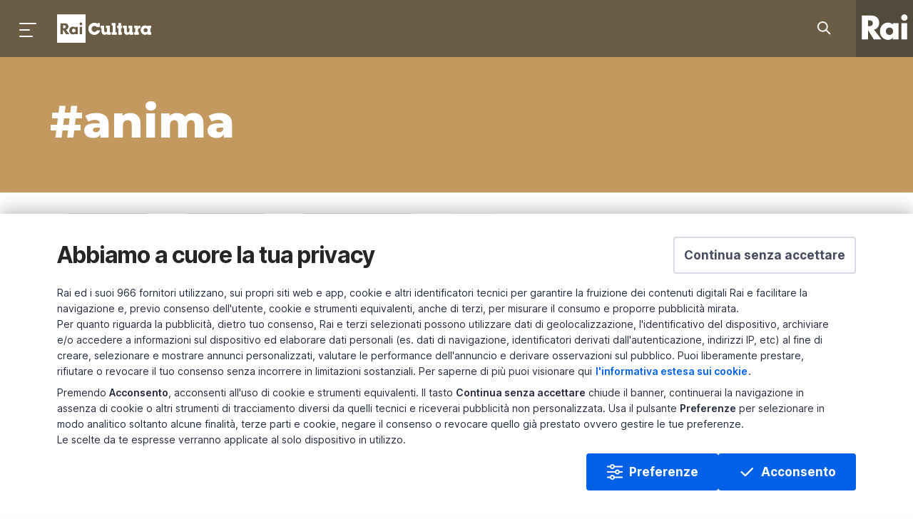

--- FILE ---
content_type: text/html;charset=UTF-8
request_url: https://www.raicultura.it/tags/anima
body_size: 6798
content:
<!DOCTYPE html> <html lang="it"> <head> <meta content="IE=Edge" http-equiv="X-UA-Compatible"> <meta content="text/html; charset=UTF-8" http-equiv="Content-Type"> <meta content="width=device-width, initial-scale=1.0, user-scalable=no" name="viewport"> <!--- - - - - - - META - - - - - - - - - - - --> <title>#anima - Archivio Tags - Rai Cultura</title> <meta name="description" content="Pagina archivio tags di Rai Cultura"/> <meta property="dominio" content="raicultura"> <meta property="ambiente" content="raicultura"> <meta property="shareDomain" content="raicultura"> <meta property="data" content=""/> <meta property="uniquename" content="archivio_tags"/> <!-- META DEEPLINK --> <link rel="canonical" href="https://www.raicultura.it/tags/anima"/> <!-- FACEBOOK --> <meta property="og:site_name" content="Rai Cultura"/> <meta property="fb:app_id" content=""> <meta property="fb:pages" content=""/> <meta property="og:type" content="website"/> <meta property="og:title" content="#anima - Archivio Tags - Rai Cultura"/> <meta property="og:description" content="Pagina archivio tags di Rai Cultura"/> <meta property="og:url" content="https://www.raicultura.it/tags/anima"/> <meta property="og:image" content="https://www.raicultura.itnull"/> <!-- FINE FACEBOOK --> <!-- TWITTER --> <meta property="twitter:card" content="summary_large_image"/> <meta property="twitter:site" content="@RaiCultura"/> <meta property="twitter:title" content="#anima - Archivio Tags - Rai Cultura"/> <meta property="twitter:description" content="Pagina archivio tags di Rai Cultura"/> <meta property="twitter:image" content="https://www.raicultura.itnull"/> <!-- FINE TWITTER --> <meta name="contenuto" content="archivio_tags"> <meta name="pageType" content="archivio_tags"> <meta name="google-site-verification" content="MteRUK5susUkl4IpKIdYnz3MX8iN1nrZzLUG8bINxMI"/> <link rel='stylesheet' type='text/css' href='https://fonts.googleapis.com/css?family=Open+Sans:400,300,600,700,800'/> <link rel="stylesheet" type='text/css' href="https://fonts.googleapis.com/css?family=Montserrat:300,300i,400,400i,500,500i,600,600i,700,700i,800,800i,900,900i"/> <link rel="stylesheet" type="text/css" href="/common/assets/css/xlarge.css"/> <link rel="stylesheet" type="text/css" href="/common/assets/css/normalize.css"/> <link rel="stylesheet" type="text/css" href="/common/assets/css/foundation.min.css"/> <link rel="stylesheet" type="text/css" href="/common/assets/css/rai-kunskap.css"/> <link href="/assets/css/raicultura.css" type="text/css" rel="stylesheet"> <link href="/assets/img/favicon.png" title="Favicon" rel="shortcut icon"> <link href="//imasdk.googleapis.com" rel="preconnect" crossorigin> <link href="//www.googletagmanager.com" rel="preconnect" crossorigin> <!-- Google Tag Manager head --> <script> (function (w, d, s, l, i) { w[l] = w[l] || []; w[l].push({ 'gtm.start': new Date().getTime(), event: 'gtm.js' }); var f = d.getElementsByTagName(s)[0], j = d.createElement(s), dl = l != 'dataLayer' ? '&l=' + l : ''; j.async = true; j.src = 'https://www.googletagmanager.com/gtm.js?id=' + i + dl; f.parentNode.insertBefore(j, f); })(window, document, 'script', 'dataLayer', 'GTM-MCMQWSP'); </script> <!-- End Google Tag Manager head --> <script type="text/javascript" src="/common/assets/js/kunskap/rai-kunskap-core-v.0.1.js"></script> <!-- BDO --> <script async type="text/javascript" id='papyri-create-script' src="/common/assets/js/cookieBanner.js"></script> <!-- end BDO --> </head> <body class="raicultura archivio archivio_tags"> <header id="main-header"> <div class="mask-overlay"></div> <rai-top-bar floating-header> <div slot="header"> <div data-components="menu:main search:topbar" class="main-menu"> <div class="main-menu__container"> <div class="main-menu__holder top-bar grid-x" id="main-menu__holder"> <div class="cell auto main-menu__side-left"> <button aria-label="Premi per aprire il menu" class="main-menu__menu-icon" id="mainMenuBtn"></button><a aria-label="Torna alla Home Page di Rai Cultura" class="main-menu__title" href="/">Homepage</a> </div> <div class="cell shrink"> <span class="main-menu__section show-for-large"></span> </div> <div class="cell auto main-menu__side-right"> <ul class="dropdown menu main-menu__side-right__menu"> <li class="main-menu__search search__field" id="cerca-barra"> <div class="search__field__container"> <form action="/ricerca.html" method="GET" data-search-form="true" class="search__field__form"> <a data-search-icon="true" aria-label="Cerca su Rai Cultura..." href="javascript:void(0)" class="search__field__form__enable"> <div class="search__field__form__enable__icon-wrapper"> <svg xmlns="http://www.w3.org/2000/svg" xmlns:xlink="http://www.w3.org/1999/xlink" viewBox="0 0 24 24" height="24" width="24" class="search__field__form__enable__icon"> <path d="M14.32 12.906l5.387 5.387a1 1 0 0 1-1.414 1.414l-5.387-5.387a8 8 0 1 1 1.414-1.414zM8 14A6 6 0 1 0 8 2a6 6 0 0 0 0 12z"/> </svg> </div> </a><input placeholder="Cerca in Rai Cultura..." id="searchField" name="q" type="text" data-search-input="true" class="search__field__form__input"><a aria-label="Cancella" style="display: none;" href="#" class="search__field__form__cancel"></a><input type="submit" value="invia" class="search__field__form__submit"> <div aria-label="" class="search__field__form__noresults">Nessun risultato per <strong class="search__field__form__noresults_texy"></strong> </div> </form> </div> <div class="search__field__mask"></div> </li> </ul> </div> </div> </div> </div> <nav data-components="menu:site" class="site-menu"> <div class="site-menu__first-level"> <div class="site-menu__container"> <a aria-label="Vai all&#39;homepage" class="site-menu__site-logo" href="/"></a> <ul class="site-menu__list"> <li class="site-menu__list__item site-menu__list__item--subjects"> <a class="site-menu__list__item__link show-for-medium" data-type="anchor" href="#">Area Tematiche</a> <a class="site-menu__list__item__link hide-for-medium" data-type="anchor" href="/">Home Cultura</a> <div class="site-menu__second-level"> <div class="site-menu__second-level__gradient-top"></div> <div class="site-menu__container"> <ul class="site-menu__list"> <li class="site-menu__list__item"> <a class="site-menu__list__item__link" href="/arte" data-section="arte">Arte</a> </li> <li class="site-menu__list__item"> <a class="site-menu__list__item__link" href="/letteratura" data-section="letteratura">Letteratura</a> </li> <li class="site-menu__list__item"> <a class="site-menu__list__item__link" href="/storia" data-section="storia">Storia</a> </li> <li class="site-menu__list__item"> <a class="site-menu__list__item__link" href="/musica" data-section="musica">Musica</a> </li> <li class="site-menu__list__item"> <a class="site-menu__list__item__link" href="/cinema" data-section="cinema">Cinema</a> </li> <li class="site-menu__list__item"> <a class="site-menu__list__item__link" href="/teatro-e-danza" data-section="teatro-e-danza">Teatro e Danza</a> </li> <li class="site-menu__list__item"> <a class="site-menu__list__item__link" href="/filosofia" data-section="filosofia">Filosofia</a> </li> <li class="site-menu__list__item"> <a class="site-menu__list__item__link" href="/scienza" data-section="scienza">Scienza</a> </li> <li class="site-menu__list__item"> <a class="site-menu__list__item__link" href="/orchestrarai" data-section="orchestrarai">Orchestra RAI</a> </li> </ul> </div> <div class="site-menu__second-level__gradient-bottom"></div> </div> </li> <li class="site-menu__list__divider"></li> <li class="site-menu__list__item"> <a class="site-menu__list__item__link" href="https://www.raicultura.it/archivio/accaddeoggi">Accadde oggi</a> </li> <li class="site-menu__list__item"> <a class="site-menu__list__item__link" href="https://www.raicultura.it/archivio/webdoc">Web doc</a> </li> <li class="site-menu__list__item"> <a class="site-menu__list__item__link" href="https://www.raicultura.it/archivio/eventi">Agenda culturale</a> </li> <li class="site-menu__list__item"> <a class="site-menu__list__item__link" href="https://www.raicultura.it/archivio/speciali">Speciali</a> </li> <li class="site-menu__list__item"> <a class="site-menu__list__item__link" href="https://www.raicultura.it/archivio/foto">Foto Gallery</a> </li> </ul> <ul class="site-menu__list site-menu__list--bottom"> <li class="site-menu__list__item"> <a class="site-menu__list__item__link" href="https://www.rai.it/account/FAQ-PIATTAFORME-RAI-4ccd0626-7e8d-4966-8ba4-acce077f68f1.html">Domande frequenti</a> </li> <li class="site-menu__list__item"> <a class="site-menu__list__item__link" href="mailto:supportoraicultura@rai.it">Scrivici</a> </li> <li class="site-menu__list__item"> <a class="site-menu__list__item__link" href="https://www.rai.it/privacy/PrivacyPolicyRegistration.html">Privacy policy</a> </li> <li class="site-menu__list__item"> <ul class="site-menu__list__social"> <li class="site-menu__list__social__item"> <a href="https://www.facebook.com/raicultura.it/" aria-label="Seguici su Facebook" class="social-link" target="_blank"> <svg class="social-link__icon" xmlns="http://www.w3.org/2000/svg" width="24" height="24" viewBox="0 0 24 24"> <g fill-rule="evenodd"> <g> <g> <path d="M12 2c5.523 0 10 4.487 10 10.022 0 5.216-3.977 9.502-9.058 9.978v-7.48h2.901l.079-2.736h-2.98V9.81c0-.76.156-1.216 1.176-1.216h1.804L16 6.085s-.863-.076-1.96-.076c-2.824 0-4 1.672-4 3.496v2.28H8v2.735h2.04l-.001 7.331C5.455 20.938 2 16.884 2 12.021 2 6.488 6.477 2 12 2z" transform="translate(-40 -392) translate(40 392)"></path> </g> </g> </g> </svg> </a> </li> <li class="site-menu__list__social__item"> <a href=" https://twitter.com/raicultura" aria-label="Seguici su Twitter" class="social-link" target="_blank"> <svg class="social-link__icon" version="1.1" xmlns="http://www.w3.org/2000/svg" width="24" height="24" viewBox="0 0 512 512"> <g id="icomoon-ignore"></g> <path d="M281.614 235.516l100.144-113.995h-23.722l-86.99 98.96-69.428-98.96h-80.097l105.010 149.659-105.010 119.526h23.722l91.805-104.525 73.337 104.525h80.096zM153.804 139.038h36.444l167.767 235.008h-36.452z"></path> </svg> </a> </li> <li class="site-menu__list__social__item"> <a href=" https://www.instagram.com/raicultura/" aria-label="Seguici su Instagram" class="social-link" target="_blank"> <svg class="social-link__icon" xmlns="http://www.w3.org/2000/svg" width="24" height="24" viewBox="0 0 24 24"> <g fill-rule="evenodd"> <g> <g> <path d="M15.787 3H8.213C5.362 3 3 5.307 3 8.191v7.618C3 18.693 5.28 21 8.213 21h7.574C18.638 21 21 18.693 21 15.809V8.19C20.919 5.307 18.638 3 15.787 3zm-.131 16.048H8.35c-1.836 0-3.353-1.517-3.353-3.353v-7.35c0-1.836 1.517-3.353 3.353-3.353h7.226c1.836 0 3.433 1.517 3.433 3.354v7.349c0 1.836-1.517 3.353-3.353 3.353zM12 7.5c-2.526 0-4.5 1.974-4.5 4.5 0 2.447 2.053 4.5 4.5 4.5 2.526 0 4.5-1.974 4.5-4.5S14.526 7.5 12 7.5zm0 1.75c1.486 0 2.75 1.19 2.75 2.75s-1.264 2.75-2.75 2.75S9.25 13.56 9.25 12c0-1.486 1.264-2.75 2.75-2.75zm4.765-3.155c.57 0 1.059.489 1.059 1.059s-.49 1.059-1.06 1.059c-.57 0-1.058-.489-1.058-1.06 0-.57.489-1.058 1.059-1.058z" transform="translate(-84 -392) translate(84 392)"></path> </g> </g> </g> </svg> </a> </li> <li class="site-menu__list__social__item"> <a href="https://t.me/raicultura" aria-label="Seguici su Telegram" class="social-link" target="_blank"> <svg class="social-link__icon" xmlns="http://www.w3.org/2000/svg" width="24" height="24" viewBox="0 0 24 24"> <g fill-rule="evenodd"> <g> <g> <path d="M19.116 4.108c.993-.418 2.05.438 1.862 1.508l-2.45 13.924c-.223 1.266-1.666 1.876-2.715 1.147l-5.798-4.027c-.706-.49-.781-1.515-.155-2.105l6.074-5.728c.239-.225-.053-.604-.328-.426L7.23 13.823c-.965.624-2.163.76-3.241.37l-2.34-.85c-.842-.306-.872-1.5-.046-1.848l17.513-7.387z" transform="translate(-128 -392) translate(128 392)"></path> </g> </g> </g> </svg> </a> </li> </ul> </li> </ul> </div> </div> <div data-uniquename="arte" class="site-menu__section site-menu__section--arte"> <div class="site-menu__container"> <div class="site-menu__section__title">Arte</div> <ul class="site-menu__list"> <li class="site-menu__list__item"> <a class="site-menu__list__item__link" href="https://www.raicultura.it/archivio/arte/ritratti">Ritratti</a> </li> <li class="site-menu__list__item"> <a class="site-menu__list__item__link" href="https://www.raicultura.it/archivio/arte/classici">Classici</a> </li> <li class="site-menu__list__item"> <a class="site-menu__list__item__link" href="https://www.raicultura.it/archivio/arte/caleidoscopio">Caleidoscopio</a> </li> <li class="site-menu__list__item"> <a class="site-menu__list__item__link" href="https://www.raicultura.it/archivio/arte/nuovetecnologie">Nuove tecnologie</a> </li> <li class="site-menu__list__item"> <a class="site-menu__list__item__link" href=" https://www.raicultura.it/archivio/arte/luoghi">Luoghi</a> </li> <li class="site-menu__list__item"> <a class="site-menu__list__item__link" href="https://www.raicultura.it/archivio/arte/mostrestoriche">Mostre storiche</a> </li> <li class="site-menu__list__divider"></li> <li class="site-menu__list__item"> <a class="site-menu__list__item__link" href="https://www.raicultura.it/archivio/arte/speciali">Speciali</a> </li> <li class="site-menu__list__item"> <a class="site-menu__list__item__link" href="https://www.raicultura.it/archivio/arte/eventi">Agenda culturale</a> </li> </ul> </div> </div> <div data-uniquename="letteratura" class="site-menu__section site-menu__section--letteratura"> <div class="site-menu__container"> <div class="site-menu__section__title">Letteratura</div> <ul class="site-menu__list"> <li class="site-menu__list__item"> <a class="site-menu__list__item__link" href="https://www.raicultura.it/archivio/letteratura/classici">Classici</a> </li> <li class="site-menu__list__item"> <a class="site-menu__list__item__link" href="https://www.raicultura.it/archivio/letteratura/narrativa">Narrativa</a> </li> <li class="site-menu__list__item"> <a class="site-menu__list__item__link" href="https://www.raicultura.it/archivio/letteratura/poesia">Poesia</a> </li> <li class="site-menu__list__item"> <a class="site-menu__list__item__link" href="https://www.raicultura.it/archivio/letteratura/approfondimenti">Approfondimenti</a> </li> <li class="site-menu__list__item"> <a class="site-menu__list__item__link" href="https://www.raicultura.it/archivio/letteratura/ragazzi">Ragazzi</a> </li> <li class="site-menu__list__divider"></li> <li class="site-menu__list__item"> <a class="site-menu__list__item__link" href="https://www.raicultura.it/archivio/letteratura/speciali">Speciali</a> </li> </ul> </div> </div> <div data-uniquename="storia" class="site-menu__section site-menu__section--storia"> <div class="site-menu__container"> <div class="site-menu__section__title">Storia</div> <ul class="site-menu__list"> <li class="site-menu__list__item"> <a class="site-menu__list__item__link" href="https://www.raicultura.it/archivio/storia/antica">Antica</a> </li> <li class="site-menu__list__item"> <a class="site-menu__list__item__link" href="https://www.raicultura.it/archivio/storia/medievale">Medievale</a> </li> <li class="site-menu__list__item"> <a class="site-menu__list__item__link" href="https://www.raicultura.it/archivio/storia/moderna">Moderna</a> </li> <li class="site-menu__list__item"> <a class="site-menu__list__item__link" href="https://www.raicultura.it/archivio/storia/contemporanea">Contemporanea</a> </li> <li class="site-menu__list__item"> <a class="site-menu__list__item__link" href="https://www.raicultura.it/archivio/storia/personaggi">Personaggi</a> </li> <li class="site-menu__list__item"> <a class="site-menu__list__item__link" href="https://www.raicultura.it/archivio/storia/conflitti">Conflitti</a> </li> <li class="site-menu__list__item"> <a class="site-menu__list__item__link" href="https://www.raicultura.it/archivio/storia/societa">Società</a> </li> <li class="site-menu__list__item"> <a class="site-menu__list__item__link" href="https://www.raicultura.it/archivio/storia/legalita">Legalità</a> </li> <li class="site-menu__list__divider"></li> <li class="site-menu__list__item"> <a class="site-menu__list__item__link" href="https://www.raicultura.it/archivio/storia/accaddeoggi">Accadde oggi</a> </li> <li class="site-menu__list__item"> <a class="site-menu__list__item__link" href="https://www.raicultura.it/archivio/storia/speciali">Speciali</a> </li> </ul> </div> </div> <div data-uniquename="musica" class="site-menu__section site-menu__section--musica"> <div class="site-menu__container"> <div class="site-menu__section__title">Musica</div> <ul class="site-menu__list"> <li class="site-menu__list__item"> <a class="site-menu__list__item__link" href="https://www.raicultura.it/archivio/musica/sinfonica">Sinfonica</a> </li> <li class="site-menu__list__item"> <a class="site-menu__list__item__link" href="https://www.raicultura.it/archivio/musica/opera">Opera</a> </li> <li class="site-menu__list__item"> <a class="site-menu__list__item__link" href="https://www.raicultura.it/archivio/musica/contemporanea">Contemporanea</a> </li> <li class="site-menu__list__item"> <a class="site-menu__list__item__link" href="https://www.raicultura.it/archivio/musica/musicicons">Music Icons</a> </li> <li class="site-menu__list__divider"></li> <li class="site-menu__list__item"> <a class="site-menu__list__item__link" href="https://www.raicultura.it/archivio/musica/speciali">Speciali</a> </li> </ul> </div> </div> <div data-uniquename="cinema" class="site-menu__section site-menu__section--cinema"> <div class="site-menu__container"> <div class="site-menu__section__title">Cinema</div> <ul class="site-menu__list"> <li class="site-menu__list__item"> <a class="site-menu__list__item__link" href="https://www.raicultura.it/archivio/cinema/ritratti">Ritratti</a> </li> <li class="site-menu__list__item"> <a class="site-menu__list__item__link" href="https://www.raicultura.it/archivio/cinema/storico">Storico</a> </li> <li class="site-menu__list__item"> <a class="site-menu__list__item__link" href="https://www.raicultura.it/archivio/cinema/dautore">D&#x27;autore</a> </li> <li class="site-menu__list__divider"></li> <li class="site-menu__list__item"> <a class="site-menu__list__item__link" href="https://www.raicultura.it/archivio/cinema/speciali">Speciali</a> </li> </ul> </div> </div> <div data-uniquename="teatro-e-danza" class="site-menu__section site-menu__section--teatro-e-danza"> <div class="site-menu__container"> <div class="site-menu__section__title">Teatro e Danza</div> <ul class="site-menu__list"> <li class="site-menu__list__item"> <a class="site-menu__list__item__link" href="https://www.raicultura.it/archivio/teatro-e-danza/teatroclassico">Teatro classico</a> </li> <li class="site-menu__list__item"> <a class="site-menu__list__item__link" href="https://www.raicultura.it/archivio/teatro-e-danza/teatrocontemporaneo">Teatro contemporaneo</a> </li> <li class="site-menu__list__item"> <a class="site-menu__list__item__link" href="https://www.raicultura.it/archivio/teatro-e-danza/danza">Danza</a> </li> <li class="site-menu__list__item"> <a class="site-menu__list__item__link" href="https://www.raicultura.it/archivio/teatro-e-danza/ritratti">Ritratti</a> </li> <li class="site-menu__list__divider"></li> <li class="site-menu__list__item"> <a class="site-menu__list__item__link" href="https://www.raicultura.it/archivio/teatro-e-danza/speciali">Speciali</a> </li> <li class="site-menu__list__item"> <a class="site-menu__list__item__link" href="https://www.raicultura.it/archivio/teatro-e-danza/eventi">Agenda culturale</a> </li> </ul> </div> </div> <div data-uniquename="filosofia" class="site-menu__section site-menu__section--filosofia"> <div class="site-menu__container"> <div class="site-menu__section__title">Filosofia</div> <ul class="site-menu__list"> <li class="site-menu__list__item"> <a class="site-menu__list__item__link" href="https://www.raicultura.it/archivio/filosofia/scienzesociali">Scienze sociali</a> </li> <li class="site-menu__list__item"> <a class="site-menu__list__item__link" href="https://www.raicultura.it/archivio/filosofia/storiadellafilosofia">Storia della filosofia</a> </li> <li class="site-menu__list__item"> <a class="site-menu__list__item__link" href="https://www.raicultura.it/archivio/filosofia/filosofiadellascienza">Filosofia della scienza</a> </li> <li class="site-menu__list__item"> <a class="site-menu__list__item__link" href="https://www.raicultura.it/archivio/filosofia/estetica">Estetica</a> </li> <li class="site-menu__list__item"> <a class="site-menu__list__item__link" href="https://www.raicultura.it/archivio/filosofia/psicologia">Psicologia</a> </li> <li class="site-menu__list__item"> <a class="site-menu__list__item__link" href="https://www.raicultura.it/archivio/filosofia/argomenti">Argomenti</a> </li> <li class="site-menu__list__divider"></li> <li class="site-menu__list__item"> <a class="site-menu__list__item__link" href="https://www.raicultura.it/archivio/filosofia/speciali">Speciali</a> </li> </ul> </div> </div> <div data-uniquename="scienza" class="site-menu__section site-menu__section--scienza"> <div class="site-menu__container"> <div class="site-menu__section__title">Scienza</div> <ul class="site-menu__list"> <li class="site-menu__list__item"> <a class="site-menu__list__item__link" href="https://www.raicultura.it/archivio/scienza/astronomia">Astronomia</a> </li> <li class="site-menu__list__item"> <a class="site-menu__list__item__link" href="https://www.raicultura.it/archivio/scienza/biologia">Biologia</a> </li> <li class="site-menu__list__item"> <a class="site-menu__list__item__link" href="https://www.raicultura.it/archivio/scienza/chimica">Chimica</a> </li> <li class="site-menu__list__item"> <a class="site-menu__list__item__link" href="https://www.raicultura.it/archivio/scienza/ecologiaeambiente">Ecologia e ambiente</a> </li> <li class="site-menu__list__item"> <a class="site-menu__list__item__link" href="https://www.raicultura.it/archivio/scienza/fisica">Fisica</a> </li> <li class="site-menu__list__item"> <a class="site-menu__list__item__link" href="https://www.raicultura.it/archivio/scienza/matematica">Matematica</a> </li> <li class="site-menu__list__item"> <a class="site-menu__list__item__link" href="https://www.raicultura.it/archivio/scienza/dellalimentazione">Scienza dell&#x27;alimentazione</a> </li> <li class="site-menu__list__item"> <a class="site-menu__list__item__link" href="https://www.raicultura.it/archivio/scienza/scienzenaturali">Scienze naturali</a> </li> <li class="site-menu__list__item"> <a class="site-menu__list__item__link" href="https://www.raicultura.it/archivio/scienza/dellaterra">Scienza della Terra</a> </li> <li class="site-menu__list__item"> <a class="site-menu__list__item__link" href="https://www.raicultura.it/archivio/scienza/tecnologia">Tecnologia</a> </li> </ul> </div> </div> <div data-uniquename="orchestrarai" class="site-menu__section site-menu__section--orchestrarai"> <div class="site-menu__container"> <div class="site-menu__section__title">Orchestra RAI</div> <ul class="site-menu__list"> <li class="site-menu__list__item"> <a class="site-menu__list__item__link" href="https://www.raicultura.it/archivio/orchestrarai/concerti">Concerti</a> </li> <li class="site-menu__list__item"> <a class="site-menu__list__item__link" href="https://www.raicultura.it/archivio/orchestrarai/eventi">Calendario</a> </li> <li class="site-menu__list__item"> <a class="site-menu__list__item__link" href="https://www.raicultura.it/archivio/orchestrarai/biglietteria">Biglietteria</a> </li> <li class="site-menu__list__item"> <a class="site-menu__list__item__link" href="https://www.raicultura.it/speciali/orchestrarai">Orchestra</a> </li> <li class="site-menu__list__divider"></li> <li class="site-menu__list__item"> <a class="site-menu__list__item__link" href="https://www.raicultura.it/archivio/orchestrarai/speciali">Speciali</a> </li> </ul> </div> </div> </nav> </div> </rai-top-bar> <!--DYNAMIC TAB BAR MENU--> <div data-components="menu:tab-bar" class="tab-bar"> <nav class="tab-bar__menu show-for-small-only"> <div class="tab-bar__container navbar"> <ul class="tab-bar__list grid-x small-up-4"> <li data-active="false" data-tab="home" class="tab-bar__list__item tab-bar__list__item--home cell"> <a href="#" class="tab-bar__list__item__link"><span class="tab-bar__list__item__title">Home</span></a> </li> <li data-active="false" data-tab="tematiche" class="tab-bar__list__item tab-bar__list__item--tematiche cell"> <a href="#" class="tab-bar__list__item__link"><span class="tab-bar__list__item__title">Tematiche</span></a> </li> <li data-active="false" data-tab="cerca" class="tab-bar__list__item tab-bar__list__item--cerca cell"> <a href="#" class="tab-bar__list__item__link"><span class="tab-bar__list__item__title">Cerca</span></a> </li> <li data-active="false" data-tab="menu" class="tab-bar__list__item tab-bar__list__item--menu cell"> <a href="#" class="tab-bar__list__item__link"><span class="tab-bar__list__item__title">Menu</span></a> </li> </ul> </div> </nav> <div class="tab-bar__tabs show-for-small-only "> <div data-content="home" class="tab-bar__tabs__tab"> <div class="site-menu__container"> <div class="site-menu__section__title">Home</div> <ul class="site-menu__list"></ul> </div> </div> <div data-content="tematiche" class="tab-bar__tabs__tab"> <!--DYNAMIC SUBJECTS--> <div class="site-menu__second-level__gradient-top"></div> <div class="site-menu__container"> <a aria-label="Vai all&#39;homepage" class="site-menu__site-logo" href="/"></a> <ul class="site-menu__list"> <li class="site-menu__list__item"> <a class="site-menu__list__item__link" href="/arte" data-section="arte">Arte</a> </li> <li class="site-menu__list__item"> <a class="site-menu__list__item__link" href="/letteratura" data-section="letteratura">Letteratura</a> </li> <li class="site-menu__list__item"> <a class="site-menu__list__item__link" href="/storia" data-section="storia">Storia</a> </li> <li class="site-menu__list__item"> <a class="site-menu__list__item__link" href="/musica" data-section="musica">Musica</a> </li> <li class="site-menu__list__item"> <a class="site-menu__list__item__link" href="/cinema" data-section="cinema">Cinema</a> </li> <li class="site-menu__list__item"> <a class="site-menu__list__item__link" href="/teatro-e-danza" data-section="teatro-e-danza">Teatro e Danza</a> </li> <li class="site-menu__list__item"> <a class="site-menu__list__item__link" href="/filosofia" data-section="filosofia">Filosofia</a> </li> <li class="site-menu__list__item"> <a class="site-menu__list__item__link" href="/scienza" data-section="scienza">Scienza</a> </li> <li class="site-menu__list__item"> <a class="site-menu__list__item__link" href="/orchestrarai" data-section="orchestrarai">Orchestra RAI</a> </li> </ul> </div> <div class="site-menu__second-level__gradient-bottom"></div> </div> <div data-content="cerca" class="tab-bar__tabs__tab"> <div class="site-menu__container"> <a aria-label="Vai all&#39;homepage" class="site-menu__site-logo" href="/"></a> <ul class="site-menu__list"> <li class="site-menu__list__item__search"> <form action="/ricerca.html" method="GET" data-search-form="true" class="search__field__form"> <a data-search-icon="true" aria-label="Cerca..." href="javascript:void(0)" class="search__field__form__enable"> <div class="search__field__form__enable__icon-wrapper"> <svg xmlns="http://www.w3.org/2000/svg" xmlns:xlink="http://www.w3.org/1999/xlink" viewBox="0 0 24 24" height="24" width="24" class="search__field__form__enable__icon"> <path d="M14.32 12.906l5.387 5.387a1 1 0 0 1-1.414 1.414l-5.387-5.387a8 8 0 1 1 1.414-1.414zM8 14A6 6 0 1 0 8 2a6 6 0 0 0 0 12z"/> </svg> </div> </a><input placeholder="Cerca..." id="searchFieldMobile" name="q" type="text" data-search-input="true" class="search__field__form__input"><a aria-label="Cancella" style="display: none;" href="#" class="search__field__form__cancel"></a><input type="submit" value="invia" class="search__field__form__submit"> <div aria-label="" class="search__field__form__noresults">Nessun risultato per <strong class="search__field__form__noresults_texy"></strong> </div> </form> </li> </ul> </div> </div> <div data-content="menu" class="tab-bar__tabs__tab"> <div class="site-menu__container"> <a aria-label="Vai all&#39;homepage" class="site-menu__site-logo" href="/"></a> <ul class="site-menu__list"> <li class="site-menu__list__item"> </li> <li class="site-menu__list__divider"></li> <li class="site-menu__list__item"> <a class="site-menu__list__item__link" href="https://www.raicultura.it/archivio/accaddeoggi">Accadde oggi</a> </li> <li class="site-menu__list__item"> <a class="site-menu__list__item__link" href="https://www.raicultura.it/archivio/webdoc">Web doc</a> </li> <li class="site-menu__list__item"> <a class="site-menu__list__item__link" href="https://www.raicultura.it/archivio/eventi">Agenda culturale</a> </li> <li class="site-menu__list__item"> <a class="site-menu__list__item__link" href="https://www.raicultura.it/archivio/speciali">Speciali</a> </li> <li class="site-menu__list__item"> <a class="site-menu__list__item__link" href="https://www.raicultura.it/archivio/foto">Foto Gallery</a> </li> </ul> <ul class="site-menu__list site-menu__list--bottom"> <li class="site-menu__list__item"> <a class="site-menu__list__item__link" href="https://www.rai.it/account/FAQ-PIATTAFORME-RAI-4ccd0626-7e8d-4966-8ba4-acce077f68f1.html">Domande frequenti</a> </li> <li class="site-menu__list__item"> <a class="site-menu__list__item__link" href="mailto:supportoraicultura@rai.it">Scrivici</a> </li> <li class="site-menu__list__item"> <a class="site-menu__list__item__link" href="https://www.rai.it/privacy/PrivacyPolicyRegistration.html">Privacy policy</a> </li> <li class="site-menu__list__item"> <ul class="site-menu__list__social"> <li class="site-menu__list__social__item"> <a href="#" aria-label="Seguici su Facebook" class="social-link"> <svg class="social-link__icon" xmlns="http://www.w3.org/2000/svg" width="24" height="24" viewBox="0 0 24 24"> <g fill-rule="evenodd"> <g> <g> <path d="M12 2c5.523 0 10 4.487 10 10.022 0 5.216-3.977 9.502-9.058 9.978v-7.48h2.901l.079-2.736h-2.98V9.81c0-.76.156-1.216 1.176-1.216h1.804L16 6.085s-.863-.076-1.96-.076c-2.824 0-4 1.672-4 3.496v2.28H8v2.735h2.04l-.001 7.331C5.455 20.938 2 16.884 2 12.021 2 6.488 6.477 2 12 2z" transform="translate(-40 -392) translate(40 392)"/> </g> </g> </g> </svg> </a> </li> <li class="site-menu__list__social__item"> <a href="#" aria-label="Seguici su Twitter" class="social-link"> <svg class="social-link__icon" version="1.1" xmlns="http://www.w3.org/2000/svg" width="24" height="24" viewBox="0 0 512 512"> <g id="icomoon-ignore"></g> <path d="M281.614 235.516l100.144-113.995h-23.722l-86.99 98.96-69.428-98.96h-80.097l105.010 149.659-105.010 119.526h23.722l91.805-104.525 73.337 104.525h80.096zM153.804 139.038h36.444l167.767 235.008h-36.452z"></path> </svg> </a> </li> <li class="site-menu__list__social__item"> <a href="#" aria-label="Seguici su Instagram" class="social-link"> <svg class="social-link__icon" xmlns="http://www.w3.org/2000/svg" width="24" height="24" viewBox="0 0 24 24"> <g fill-rule="evenodd"> <g> <g> <path d="M15.787 3H8.213C5.362 3 3 5.307 3 8.191v7.618C3 18.693 5.28 21 8.213 21h7.574C18.638 21 21 18.693 21 15.809V8.19C20.919 5.307 18.638 3 15.787 3zm-.131 16.048H8.35c-1.836 0-3.353-1.517-3.353-3.353v-7.35c0-1.836 1.517-3.353 3.353-3.353h7.226c1.836 0 3.433 1.517 3.433 3.354v7.349c0 1.836-1.517 3.353-3.353 3.353zM12 7.5c-2.526 0-4.5 1.974-4.5 4.5 0 2.447 2.053 4.5 4.5 4.5 2.526 0 4.5-1.974 4.5-4.5S14.526 7.5 12 7.5zm0 1.75c1.486 0 2.75 1.19 2.75 2.75s-1.264 2.75-2.75 2.75S9.25 13.56 9.25 12c0-1.486 1.264-2.75 2.75-2.75zm4.765-3.155c.57 0 1.059.489 1.059 1.059s-.49 1.059-1.06 1.059c-.57 0-1.058-.489-1.058-1.06 0-.57.489-1.058 1.059-1.058z" transform="translate(-84 -392) translate(84 392)"/> </g> </g> </g> </svg> </a> </li> <li class="site-menu__list__social__item"> <a href="#" aria-label="Seguici su Telegram" class="social-link"> <svg class="social-link__icon" xmlns="http://www.w3.org/2000/svg" width="24" height="24" viewBox="0 0 24 24"> <g fill-rule="evenodd"> <g> <g> <path d="M19.116 4.108c.993-.418 2.05.438 1.862 1.508l-2.45 13.924c-.223 1.266-1.666 1.876-2.715 1.147l-5.798-4.027c-.706-.49-.781-1.515-.155-2.105l6.074-5.728c.239-.225-.053-.604-.328-.426L7.23 13.823c-.965.624-2.163.76-3.241.37l-2.34-.85c-.842-.306-.872-1.5-.046-1.848l17.513-7.387z" transform="translate(-128 -392) translate(128 392)"/> </g> </g> </g> </svg> </a> </li> </ul> </li> </ul> </div> </div> <div data-content="arte" class="tab-bar__tabs__tab tab-bar__tabs__tab--section"> <div class="site-menu__container"> <div class="site-menu__section__title">Arte</div> <ul class="site-menu__list"> <li class="site-menu__list__item"> <a class="site-menu__list__item__link" href="https://www.raicultura.it/archivio/arte/ritratti">Ritratti</a> </li> <li class="site-menu__list__item"> <a class="site-menu__list__item__link" href="https://www.raicultura.it/archivio/arte/classici">Classici</a> </li> <li class="site-menu__list__item"> <a class="site-menu__list__item__link" href="https://www.raicultura.it/archivio/arte/caleidoscopio">Caleidoscopio</a> </li> <li class="site-menu__list__item"> <a class="site-menu__list__item__link" href="https://www.raicultura.it/archivio/arte/nuovetecnologie">Nuove tecnologie</a> </li> <li class="site-menu__list__item"> <a class="site-menu__list__item__link" href=" https://www.raicultura.it/archivio/arte/luoghi">Luoghi</a> </li> <li class="site-menu__list__item"> <a class="site-menu__list__item__link" href="https://www.raicultura.it/archivio/arte/mostrestoriche">Mostre storiche</a> </li> <li class="site-menu__list__item"> <a class="site-menu__list__item__link" href=""></a> </li> <li class="site-menu__list__item"> <a class="site-menu__list__item__link" href="https://www.raicultura.it/archivio/arte/speciali">Speciali</a> </li> <li class="site-menu__list__item"> <a class="site-menu__list__item__link" href="https://www.raicultura.it/archivio/arte/eventi">Agenda culturale</a> </li> </ul> </div> </div> <div data-content="letteratura" class="tab-bar__tabs__tab tab-bar__tabs__tab--section"> <div class="site-menu__container"> <div class="site-menu__section__title">Letteratura</div> <ul class="site-menu__list"> <li class="site-menu__list__item"> <a class="site-menu__list__item__link" href="https://www.raicultura.it/archivio/letteratura/classici">Classici</a> </li> <li class="site-menu__list__item"> <a class="site-menu__list__item__link" href="https://www.raicultura.it/archivio/letteratura/narrativa">Narrativa</a> </li> <li class="site-menu__list__item"> <a class="site-menu__list__item__link" href="https://www.raicultura.it/archivio/letteratura/poesia">Poesia</a> </li> <li class="site-menu__list__item"> <a class="site-menu__list__item__link" href="https://www.raicultura.it/archivio/letteratura/approfondimenti">Approfondimenti</a> </li> <li class="site-menu__list__item"> <a class="site-menu__list__item__link" href="https://www.raicultura.it/archivio/letteratura/ragazzi">Ragazzi</a> </li> <li class="site-menu__list__item"> <a class="site-menu__list__item__link" href=""></a> </li> <li class="site-menu__list__item"> <a class="site-menu__list__item__link" href="https://www.raicultura.it/archivio/letteratura/speciali">Speciali</a> </li> </ul> </div> </div> <div data-content="storia" class="tab-bar__tabs__tab tab-bar__tabs__tab--section"> <div class="site-menu__container"> <div class="site-menu__section__title">Storia</div> <ul class="site-menu__list"> <li class="site-menu__list__item"> <a class="site-menu__list__item__link" href="https://www.raicultura.it/archivio/storia/antica">Antica</a> </li> <li class="site-menu__list__item"> <a class="site-menu__list__item__link" href="https://www.raicultura.it/archivio/storia/medievale">Medievale</a> </li> <li class="site-menu__list__item"> <a class="site-menu__list__item__link" href="https://www.raicultura.it/archivio/storia/moderna">Moderna</a> </li> <li class="site-menu__list__item"> <a class="site-menu__list__item__link" href="https://www.raicultura.it/archivio/storia/contemporanea">Contemporanea</a> </li> <li class="site-menu__list__item"> <a class="site-menu__list__item__link" href="https://www.raicultura.it/archivio/storia/personaggi">Personaggi</a> </li> <li class="site-menu__list__item"> <a class="site-menu__list__item__link" href="https://www.raicultura.it/archivio/storia/conflitti">Conflitti</a> </li> <li class="site-menu__list__item"> <a class="site-menu__list__item__link" href="https://www.raicultura.it/archivio/storia/societa">Società</a> </li> <li class="site-menu__list__item"> <a class="site-menu__list__item__link" href="https://www.raicultura.it/archivio/storia/legalita">Legalità</a> </li> <li class="site-menu__list__item"> <a class="site-menu__list__item__link" href=""></a> </li> <li class="site-menu__list__item"> <a class="site-menu__list__item__link" href="https://www.raicultura.it/archivio/storia/accaddeoggi">Accadde oggi</a> </li> <li class="site-menu__list__item"> <a class="site-menu__list__item__link" href="https://www.raicultura.it/archivio/storia/speciali">Speciali</a> </li> </ul> </div> </div> <div data-content="musica" class="tab-bar__tabs__tab tab-bar__tabs__tab--section"> <div class="site-menu__container"> <div class="site-menu__section__title">Musica</div> <ul class="site-menu__list"> <li class="site-menu__list__item"> <a class="site-menu__list__item__link" href="https://www.raicultura.it/archivio/musica/sinfonica">Sinfonica</a> </li> <li class="site-menu__list__item"> <a class="site-menu__list__item__link" href="https://www.raicultura.it/archivio/musica/opera">Opera</a> </li> <li class="site-menu__list__item"> <a class="site-menu__list__item__link" href="https://www.raicultura.it/archivio/musica/contemporanea">Contemporanea</a> </li> <li class="site-menu__list__item"> <a class="site-menu__list__item__link" href="https://www.raicultura.it/archivio/musica/musicicons">Music Icons</a> </li> <li class="site-menu__list__item"> <a class="site-menu__list__item__link" href=""></a> </li> <li class="site-menu__list__item"> <a class="site-menu__list__item__link" href="https://www.raicultura.it/archivio/musica/speciali">Speciali</a> </li> </ul> </div> </div> <div data-content="cinema" class="tab-bar__tabs__tab tab-bar__tabs__tab--section"> <div class="site-menu__container"> <div class="site-menu__section__title">Cinema</div> <ul class="site-menu__list"> <li class="site-menu__list__item"> <a class="site-menu__list__item__link" href="https://www.raicultura.it/archivio/cinema/ritratti">Ritratti</a> </li> <li class="site-menu__list__item"> <a class="site-menu__list__item__link" href="https://www.raicultura.it/archivio/cinema/storico">Storico</a> </li> <li class="site-menu__list__item"> <a class="site-menu__list__item__link" href="https://www.raicultura.it/archivio/cinema/dautore">D&#x27;autore</a> </li> <li class="site-menu__list__item"> <a class="site-menu__list__item__link" href=""></a> </li> <li class="site-menu__list__item"> <a class="site-menu__list__item__link" href="https://www.raicultura.it/archivio/cinema/speciali">Speciali</a> </li> </ul> </div> </div> <div data-content="teatro-e-danza" class="tab-bar__tabs__tab tab-bar__tabs__tab--section"> <div class="site-menu__container"> <div class="site-menu__section__title">Teatro e Danza</div> <ul class="site-menu__list"> <li class="site-menu__list__item"> <a class="site-menu__list__item__link" href="https://www.raicultura.it/archivio/teatro-e-danza/teatroclassico">Teatro classico</a> </li> <li class="site-menu__list__item"> <a class="site-menu__list__item__link" href="https://www.raicultura.it/archivio/teatro-e-danza/teatrocontemporaneo">Teatro contemporaneo</a> </li> <li class="site-menu__list__item"> <a class="site-menu__list__item__link" href="https://www.raicultura.it/archivio/teatro-e-danza/danza">Danza</a> </li> <li class="site-menu__list__item"> <a class="site-menu__list__item__link" href="https://www.raicultura.it/archivio/teatro-e-danza/ritratti">Ritratti</a> </li> <li class="site-menu__list__item"> <a class="site-menu__list__item__link" href=""></a> </li> <li class="site-menu__list__item"> <a class="site-menu__list__item__link" href="https://www.raicultura.it/archivio/teatro-e-danza/speciali">Speciali</a> </li> <li class="site-menu__list__item"> <a class="site-menu__list__item__link" href="https://www.raicultura.it/archivio/teatro-e-danza/eventi">Agenda culturale</a> </li> </ul> </div> </div> <div data-content="filosofia" class="tab-bar__tabs__tab tab-bar__tabs__tab--section"> <div class="site-menu__container"> <div class="site-menu__section__title">Filosofia</div> <ul class="site-menu__list"> <li class="site-menu__list__item"> <a class="site-menu__list__item__link" href="https://www.raicultura.it/archivio/filosofia/scienzesociali">Scienze sociali</a> </li> <li class="site-menu__list__item"> <a class="site-menu__list__item__link" href="https://www.raicultura.it/archivio/filosofia/storiadellafilosofia">Storia della filosofia</a> </li> <li class="site-menu__list__item"> <a class="site-menu__list__item__link" href="https://www.raicultura.it/archivio/filosofia/filosofiadellascienza">Filosofia della scienza</a> </li> <li class="site-menu__list__item"> <a class="site-menu__list__item__link" href="https://www.raicultura.it/archivio/filosofia/estetica">Estetica</a> </li> <li class="site-menu__list__item"> <a class="site-menu__list__item__link" href="https://www.raicultura.it/archivio/filosofia/psicologia">Psicologia</a> </li> <li class="site-menu__list__item"> <a class="site-menu__list__item__link" href="https://www.raicultura.it/archivio/filosofia/argomenti">Argomenti</a> </li> <li class="site-menu__list__item"> <a class="site-menu__list__item__link" href=""></a> </li> <li class="site-menu__list__item"> <a class="site-menu__list__item__link" href="https://www.raicultura.it/archivio/filosofia/speciali">Speciali</a> </li> </ul> </div> </div> <div data-content="scienza" class="tab-bar__tabs__tab tab-bar__tabs__tab--section"> <div class="site-menu__container"> <div class="site-menu__section__title">Scienza</div> <ul class="site-menu__list"> <li class="site-menu__list__item"> <a class="site-menu__list__item__link" href="https://www.raicultura.it/archivio/scienza/astronomia">Astronomia</a> </li> <li class="site-menu__list__item"> <a class="site-menu__list__item__link" href="https://www.raicultura.it/archivio/scienza/biologia">Biologia</a> </li> <li class="site-menu__list__item"> <a class="site-menu__list__item__link" href="https://www.raicultura.it/archivio/scienza/chimica">Chimica</a> </li> <li class="site-menu__list__item"> <a class="site-menu__list__item__link" href="https://www.raicultura.it/archivio/scienza/ecologiaeambiente">Ecologia e ambiente</a> </li> <li class="site-menu__list__item"> <a class="site-menu__list__item__link" href="https://www.raicultura.it/archivio/scienza/fisica">Fisica</a> </li> <li class="site-menu__list__item"> <a class="site-menu__list__item__link" href="https://www.raicultura.it/archivio/scienza/matematica">Matematica</a> </li> <li class="site-menu__list__item"> <a class="site-menu__list__item__link" href="https://www.raicultura.it/archivio/scienza/dellalimentazione">Scienza dell&#x27;alimentazione</a> </li> <li class="site-menu__list__item"> <a class="site-menu__list__item__link" href="https://www.raicultura.it/archivio/scienza/scienzenaturali">Scienze naturali</a> </li> <li class="site-menu__list__item"> <a class="site-menu__list__item__link" href="https://www.raicultura.it/archivio/scienza/dellaterra">Scienza della Terra</a> </li> <li class="site-menu__list__item"> <a class="site-menu__list__item__link" href="https://www.raicultura.it/archivio/scienza/tecnologia">Tecnologia</a> </li> </ul> </div> </div> <div data-content="orchestrarai" class="tab-bar__tabs__tab tab-bar__tabs__tab--section"> <div class="site-menu__container"> <div class="site-menu__section__title">Orchestra RAI</div> <ul class="site-menu__list"> <li class="site-menu__list__item"> <a class="site-menu__list__item__link" href="https://www.raicultura.it/archivio/orchestrarai/concerti">Concerti</a> </li> <li class="site-menu__list__item"> <a class="site-menu__list__item__link" href="https://www.raicultura.it/archivio/orchestrarai/eventi">Calendario</a> </li> <li class="site-menu__list__item"> <a class="site-menu__list__item__link" href="https://www.raicultura.it/archivio/orchestrarai/biglietteria">Biglietteria</a> </li> <li class="site-menu__list__item"> <a class="site-menu__list__item__link" href="https://www.raicultura.it/speciali/orchestrarai">Orchestra</a> </li> <li class="site-menu__list__item"> <a class="site-menu__list__item__link" href=""></a> </li> <li class="site-menu__list__item"> <a class="site-menu__list__item__link" href="https://www.raicultura.it/archivio/orchestrarai/speciali">Speciali</a> </li> </ul> </div> </div> </div> </div> </header> <raicultura-tags-archive tag="anima"></raicultura-tags-archive> <div class="footer__wrapper"> <section class="prefooter"> <div class="prefooter__container"> <div class="prefooter__grid-container grid-container"> <div class="grid-x prefooter__social__list small-up-3 large-up-6"> <div class="cell prefooter__social__list__item"> <a class="prefooter__social__list__item__link" target="_blank" href="https://www.facebook.com/raicultura.it/"> <svg xmlns="http://www.w3.org/2000/svg" xmlns:xlink="http://www.w3.org/1999/xlink" id="facebook-logo" viewBox="-3 -3 30 30" height="24" width="24"> <defs> <path d="M8.95 10.574H5.683v8.735H2.42v-8.735H.126V7.397H2.42V4.75c0-2.118 1.323-4.059 4.5-4.059 1.235 0 2.206.088 2.206.088l-.089 2.912h-2.03c-1.146 0-1.323.53-1.323 1.412v2.294h3.353l-.088 3.177z" id="facebook"/> </defs> <use xlink:href="#facebook" transform="translate(7 2)" fill-rule="nonzero" fill="#FFF"/> </svg><span>Facebook</span></a> </div> <div class="cell prefooter__social__list__item"> <a class="prefooter__social__list__item__link" target="_blank" href="https://www.instagram.com/raicultura/"> <svg xmlns="http://www.w3.org/2000/svg" xmlns:xlink="http://www.w3.org/1999/xlink" id="instagram-logo" viewBox="-6 -6 36 36" height="24" width="24"> <defs> <path d="M12.787.012H5.213C2.362.012 0 2.292 0 5.142v7.53c0 2.85 2.28 5.13 5.213 5.13h7.574c2.851 0 5.213-2.28 5.213-5.13v-7.53c-.081-2.85-2.362-5.13-5.213-5.13zm-.131 16.048H5.35a3.373 3.373 0 0 1-3.353-3.354V5.357A3.373 3.373 0 0 1 5.35 2.004h7.226c1.836 0 3.433 1.517 3.433 3.353v7.35a3.373 3.373 0 0 1-3.353 3.353zM9 4.512c-2.526 0-4.5 1.973-4.5 4.5 0 2.447 2.053 4.5 4.5 4.5 2.526 0 4.5-1.974 4.5-4.5 0-2.527-1.974-4.5-4.5-4.5zm0 7.25a2.744 2.744 0 0 1-2.75-2.75c0-1.487 1.264-2.75 2.75-2.75s2.75 1.189 2.75 2.75c0 1.56-1.264 2.75-2.75 2.75zm4.765-6.538c-.57 0-1.06-.488-1.06-1.059 0-.57.49-1.058 1.06-1.058.57 0 1.059.488 1.059 1.058 0 .57-.49 1.06-1.06 1.06z" id="instagram"/> </defs> <use xlink:href="#instagram" transform="translate(3 3)" fill-rule="nonzero" fill="#FFF"/> </svg><span>Instagram</span></a> </div> <div class="cell prefooter__social__list__item"> <a class="prefooter__social__list__item__link" target="_blank" href="https://twitter.com/raicultura"> <svg version="1.1" xmlns="http://www.w3.org/2000/svg" width="24" height="24" id="twitter-logo" viewBox="0 0 512 512" fill="#FFF"> <g id="icomoon-ignore"></g> <path d="M281.614 235.516l100.144-113.995h-23.722l-86.99 98.96-69.428-98.96h-80.097l105.010 149.659-105.010 119.526h23.722l91.805-104.525 73.337 104.525h80.096zM153.804 139.038h36.444l167.767 235.008h-36.452z"></path> <use xlink:href="#twitter" transform="translate(3 3)" fill-rule="nonzero" fill="#FFF"/> </svg><span>Twitter</span></a> </div> </div> </div> </div> </section> <rai-footer tabbar="true"></rai-footer> </div> <!-- JS FOOT --> <script type="text/javascript" src="/common/assets/js/kunskap/rai-kunskap-components-v.0.1.js"></script> <script src="/common/assets/js/webcomponents/rai-top-bar.js"></script> <script src="/assets/js/webcomponents/polyfills/core-js.da8d8819d4fcddc05b82706be190ca82.js" nomodule=""></script> <script src="/assets/js/webcomponents/polyfills/regenerator-runtime.00d94cc6e1d36f22abd18835b91f49dc.js" nomodule=""></script> <script src="/common/assets/js/webcomponents/rai-footer.js"></script> <script>!function () { function e(e, a) { return new Promise((function (i, r) { document.head.appendChild(Object.assign(document.createElement("script"), { src: e, onload: i, onerror: r }, a ? { type: "module" } : void 0)) })) } var a = []; function i() { "noModule" in HTMLScriptElement.prototype ? [  "/assets/js/webcomponents/raicultura-tags-archive.js",   "/common/assets/js/webcomponents/rai-tracker.js"   ].forEach((function (a) { e(a) })) : [  "/assets/js/webcomponents/legacy/raicultura-tags-archive.js",   "/common/assets/js/webcomponents/legacy/rai-tracker.js"   ].forEach((function (a) { e(a) })) } Element.prototype.closest || a.push(e("/assets/js/webcomponents/polyfills/element-closest.0db572b3e57c9ffe0dd1eaded4766892.js", !1)), "fetch" in window || a.push(e("/assets/js/webcomponents/polyfills/fetch.22ae01701128c1ab2432217873215d6a.js", !1)), "IntersectionObserver" in window && "IntersectionObserverEntry" in window && "intersectionRatio" in window.IntersectionObserverEntry.prototype || a.push(e("/assets/js/webcomponents/polyfills/intersection-observer.e74248e871a636a1e4053930daa62784.js", !1)), "attachShadow" in Element.prototype && "getRootNode" in Element.prototype || a.push(e("/assets/js/webcomponents/polyfills/webcomponents.f2956532e796a677ef87a9cb17f5f9fc.js", !1)), !("noModule" in HTMLScriptElement.prototype) && "getRootNode" in Element.prototype && a.push(e("/assets/js/webcomponents/polyfills/custom-elements-es5-adapter.84b300ee818dce8b351c7cc7c100bcf7.js", !1)), a.length ? Promise.all(a).then(i) : i() }();</script> <raicultura-share-popover></raicultura-share-popover> <raicultura-modal></raicultura-modal> <rai-tracker disableOnLoadTrack='' disableTrackingSystems='' mode='' pageInfo='{&quot;id&quot;:&quot;archivio_tags&quot;,&quot;domain&quot;:&quot;raicultura&quot;,&quot;platform&quot;:&quot;[platform]&quot;,&quot;media_type&quot;:&quot;&quot;,&quot;page_type&quot;:&quot;archivio&quot;,&quot;editor&quot;:&quot;raicultura&quot;,&quot;year&quot;:&quot;2021&quot;,&quot;edit_year&quot;:&quot;&quot;,&quot;section&quot;:&quot;tags&quot;,&quot;sub_section&quot;:&quot;anima&quot;,&quot;content&quot;:&quot;tags&quot;,&quot;title&quot;:&quot;anima&quot;,&quot;channel&quot;:&quot;&quot;,&quot;date&quot;:&quot;2021-01-01&quot;,&quot;typology&quot;:&quot;documentari&quot;,&quot;genres&quot;:[],&quot;sub_genres&quot;:[&quot;anima&quot;],&quot;program_title&quot;:&quot;tags&quot;,&quot;program_typology&quot;:&quot;&quot;,&quot;edition&quot;:&quot;&quot;,&quot;season&quot;:&quot;&quot;,&quot;episode_number&quot;:&quot;&quot;,&quot;episode_title&quot;:&quot;&quot;,&quot;form&quot;:&quot;&quot;,&quot;listaDateMo&quot;:[],&quot;program_genres&quot;:[],&quot;program_sub_genres&quot;:[],&quot;dfp&quot;:{},&quot;nodmp&quot;:false}'></rai-tracker> </body> </html>